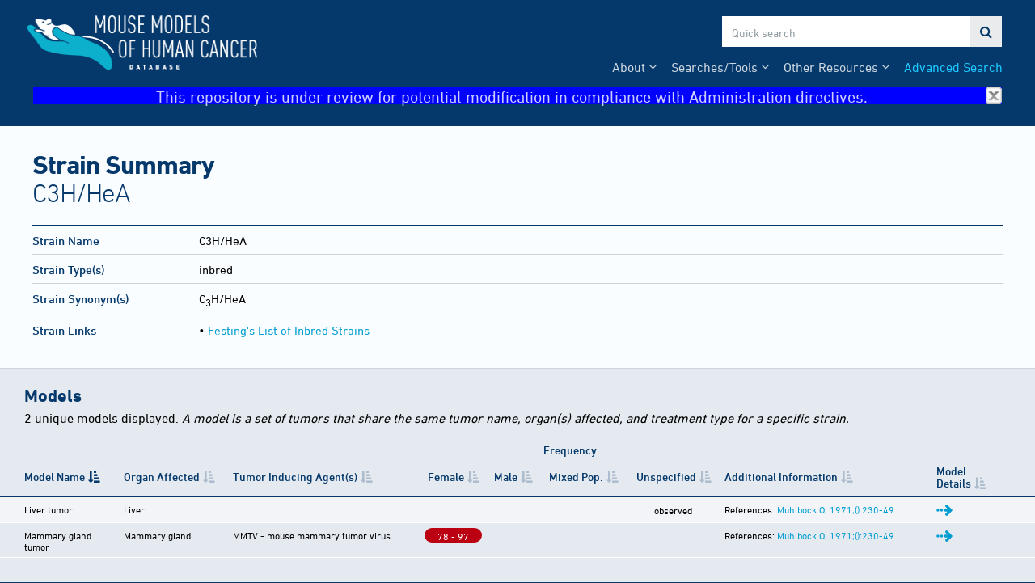

--- FILE ---
content_type: text/html; charset=UTF-8
request_url: https://tumor.informatics.jax.org/mtbwi/strainDetails.do?key=1622
body_size: 4245
content:
<!doctype html>
<html>
<head>
    <meta charset="UTF-8">
    <meta http-equiv="X-UA-Compatible" content="IE=edge,chrome=1">
	<meta name="keywords" content="mtb, mmhc, mouse, tumor, biology, jax, lab, laboratory, jackson, mgi, genome, informatics">
	<meta name="description" content="MMHCdb has been designed to aid researchers in such areas as choosing experimental models, reviewing patterns of mutations in specific cancers, and identifying genes that are commonly mutated across a spectrum of cancers.">
	<title>Strain Summary</title>
	<link rel="stylesheet" type="text/css" href="//maxcdn.bootstrapcdn.com/font-awesome/4.7.0/css/font-awesome.min.css">
	<link rel="stylesheet" type="text/css" href="/_res/css/fonts.css"/>	
	<link rel="stylesheet" type="text/css" href="/_res/css/tool-base.css"/>
	<script src="https://code.jquery.com/jquery-3.6.3.min.js" integrity="sha256-pvPw+upLPUjgMXY0G+8O0xUf+/Im1MZjXxxgOcBQBXU=" crossorigin="anonymous"></script>
	<!--<script type="text/javascript" src="/_res/js/tool-base.js"></script> -->
	
	<link rel="shortcut icon" href="/mtbwi/live/www/img/favicon.ico" type="image/ico">
		<link rel="icon" type="image/png" sizes="32x32" href="/mtbwi/live/www/img/favicon-32x32.png">
		<link rel="icon" type="image/png" sizes="16x16" href="/mtbwi/live/www/img/favicon-16x16.png">
		<link rel="stylesheet" type="text/css" href="/mtbwi/live/www/css/mtb.css"/>
		<script type="text/javascript" src="/mtbwi/live/www/js/mtb.js?version=2"></script>
                <script type="text/javascript">
                    (function(i,s,o,g,r,a,m){i['GoogleAnalyticsObject']=r;i[r]=i[r]||function(){
				(i[r].q=i[r].q||[]).push(arguments)},i[r].l=1*new Date();a=s.createElement(o),
			m=s.getElementsByTagName(o)[0];a.async=1;a.src=g;m.parentNode.insertBefore(a,m
			)
		})(window,document,'script','//www.google-analytics.com/analytics.js','ga');
		ga('create', 'UA-38295128-2', 'auto');
		ga('send', 'pageview');
                
                function hideBanner(){
                 
                    if(localStorage.getItem("noBanner")){
                        document.getElementById("banner").style.display="none";
                                
                    }
                }
                    
                </script>
                
                <!-- Google tag (gtag.js) -->
                <script async src="https://www.googletagmanager.com/gtag/js?id=G-XH2N5PQ3DT"></script>
                <script>
                  window.dataLayer = window.dataLayer || [];
                  function gtag(){dataLayer.push(arguments);}
                  gtag('js', new Date());

                  gtag('config', 'G-XH2N5PQ3DT');
                </script>

                
                
		<link rel="stylesheet" type="text/css" href="./live/www/css/results.css"/>
		<script type="text/javascript" src="https://cdn.datatables.net/1.13.1/js/jquery.dataTables.min.js"></script></head>

<body>
	<header>
		<nav class="container">
			<!-- To do: include tag manager -->
		<a href="/mtbwi/index.do">
			<img src="/mtbwi/live/www/img/mmhc-logo.png" alt="Mouse Models of Human Cancer Database">
		</a>
		<div id="search">
			<input id="search-term" type="text" placeholder="Quick search">
			<a id="submit-search">&#xf002;</a>
		</div>
		<ul>
			<li><a href="/mtbwi/facetedSearch.do">Advanced Search</a></li>			
			<li class="dropdown"><span>Other Resources</span>
				<ul>		
					<li><a href="/mtbwi/antibody.jsp">Antibody Staining Report</a></li>
					<li><a href="/mtbwi/lymphoma.jsp">Lymphoma Pathology Report</a></li>
                                        <li><a href="https://www.youtube.com/@MMHCdb" target="_blank">MMHCdb Video Tutorial</a></li>
				</ul>
			</li>	
			<li class="dropdown"><span>Searches/Tools</span>
				<ul>
					<li><a href="/mtbwi/dynamicGrid.do">Tumor Frequency Grid (inbred strains)</a></li>
					<li><a href="/mtbwi/pdxSearch.do">Patient Derived Xenograft (PDX) Search</a></li>
					<li><a href="/mtbwi/pdxLikeMe.do">PDX Like Me</a></li>
                                        
                                         <li><a class="link-external" href="http://www.cancermodels.org" target="_new">CancerModels.org</a></li>	
                                        
                                        <li><a class="link-external" href="https://cbioportal.informatics.jax.org" target="_new">cBioPortal for PDX</a></li>
                                        
                                         <li><a class="link-external" href="https://pdxnet.shinyapps.io/strprofiler/" target="_new">PDX STR Profiler</a></li>
                                        
                                         </ul>
			</li>				
			
			<li class="dropdown"><span>About</span>
				<ul>
					<li><a href="/mtbwi/about-us.jsp">About Us</a></li>
					<li><a href="/mtbwi/publications.jsp">Publications</a></li>
					<li><a href="/mtbwi/help.jsp">Help</a></li>					
					<li><a href="/mtbwi/news-events.jsp">News &amp; Events</a></li>
				</ul>
			</li>				
			
		</ul>
          <div id="banner" style="width:100%; height:22px;text-align:center;font-size:20px; background-color:blue" onclick="this.style.display='none'; localStorage.setItem('noBanner',true)" >
              This repository is under review for potential modification in compliance with Administration directives. <img src="/mtbwi/live/www/img/close.gif" alt="close" style="width:20px;height:20px;float:right" onload="hideBanner();">
        </div></nav>
	</header>
	<main>
		<header class="container">
			<h1>Strain Summary<span>C3H/HeA</span></h1>
			<div id="subnav">
			</div></header>
		<section id="summary">
		<div class="container">
			<table>
				<tbody>
		
					<tr>
						<td><h4>Strain Name</h4></td>
						<td>C3H/HeA</td>
					</tr>
					
					<tr>
						<td><h4>Strain Type(s)</h4></td>
						<td>
							inbred</td>			
					</tr>
					

							
					<tr>
						<td><h4>Strain Synonym(s)</h4></td>
						<td>
							C<sub>3</sub>H/HeA</td>
					</tr>
					<!-- ////  End Strain Synonyms  //// -->
					<tr>
						<td><h4>Strain Links</h4></td>
                                                <td>
						
							
                                                            &#8226;&nbsp;<a href="http://www.informatics.jax.org/external/festing/mouse/docs/C3H.shtml" target="_new">Festing's List of Inbred Strains</a>
                                                            </td>
					</tr>
					<!--
					<tr>
						<td><h4>Types/<h4></td>
						<td>
							</td>

					</tr>				
					
-->
					
					
					</tbody>
			</table>
		</div>
	</section>
	
	
	<section id="detail">
	
		<!-- ////  Start Strain Tumors  //// -->
		<table class="detail-table" id="detail-table-strain" style="width:100%;">
					<caption>
						<h2>Models</h2>
						2 unique models displayed.
						<em>A model is a set of tumors that share the same tumor name, organ(s) affected, and treatment type for a specific strain.</em>
					</caption>
					<thead>
						<tr>
							<th colspan="3"></th>
							<th colspan="4">Frequency</th>
							<th colspan="2"></th>
						</tr>
						<tr>
							<th>Model Name</th>
							<th>Organ Affected</th>
							<th>Tumor Inducing Agent(s)</th>
							<th class="freq">Female</th>
							<th class="freq">Male</th>
							<th class="freq">Mixed&nbsp;Pop.</th>
							<th class="freq">Unspecified</th>
							<th>Additional Information</th>
							<th>Model Details</th>
						</tr>
					</thead>
					<tbody>
						<tr>
							<td>Liver tumor</td>
							<td>Liver</td>
							<td>
								
								<!-- None (spontaneous) -->
								</td>							
							
							
											
							<td class="freq" data-order="999.0" data-freq="-1.0">
								<p class="fr"></p>
							</td>
							<td class="freq" data-order="999.0" data-freq="-1.0">
								<p class="fr"></p>
							</td>						
							<td class="freq" data-order="999.0" data-freq="-1.0">
								<p class="fr"></p>
							</td>						
							<td class="freq" data-order="1000.1" data-freq="0.1">
								<p class="fr">observed</p>
							</td>						
	
							
							<td>
								<p>References: 
									<a href="referenceDetails.do?accId=J:36410">Muhlbock O,  1971;():230-49</a>
									</p>
								</td>
							<td><a href="tumorSummary.do?strainKey=1622&amp;organOfOriginKey=26&amp;tumorFrequencyKeys=7349"><i class="mo"></i></a></td>
						</tr>
							
							<!--
							<td>None (spontaneous)</td>
							<td>
								<a href="tumorSummary.do?strainKey=1622&amp;organOfOriginKey=26&amp;tumorFrequencyKeys=7349">1</a>
							</td>
							<td>observed</td>
							-->
						</tr>
						<tr>
							<td>Mammary gland tumor</td>
							<td>Mammary gland</td>
							<td>
								
								<!-- Virus -->
								MMTV - mouse mammary tumor virus</td>							
							
							
											
							<td class="freq" data-order="1097.0" data-freq="97.0">
								<p class="fr">78 - 97</p>
							</td>
							<td class="freq" data-order="999.0" data-freq="-1.0">
								<p class="fr"></p>
							</td>						
							<td class="freq" data-order="999.0" data-freq="-1.0">
								<p class="fr"></p>
							</td>						
							<td class="freq" data-order="999.0" data-freq="-1.0">
								<p class="fr"></p>
							</td>						
	
							
							<td>
								<p>References: 
									<a href="referenceDetails.do?accId=J:36410">Muhlbock O,  1971;():230-49</a>
									</p>
								</td>
							<td><a href="tumorSummary.do?strainKey=1622&amp;organOfOriginKey=5&amp;tumorFrequencyKeys=7288,7289,7290"><i class="mo"></i></a></td>
						</tr>
							
							<!--
							<td>Virus</td>
							<td>
								<a href="tumorSummary.do?strainKey=1622&amp;organOfOriginKey=5&amp;tumorFrequencyKeys=7288,7289,7290">3</a>
							</td>
							<td>78 - 97</td>
							-->
						</tr>
						</tbody>
				</table>
	
		</section>

	<script type="text/javascript">
		$(function() {
			$('#detail-table-strain').DataTable({
		        'paging': false,
		        'searching': false,
				'info': false,
				'columns': [
					{ "orderable": true },
					{ "orderable": true },
					{ "orderable": true },
					{ "orderable": true },
					{ "orderable": true },
					{ "orderable": true },
					{ "orderable": true },
					{ "orderable": true },
					{ "orderable": true }
				]
			});
			$('[data-order]').each(function() {
				var $td = $(this),
					f = parseInt($td.data('freq'), 10),
					$fr = $td.find('.fr'),
					fc;
					
				if (f >= 80) {
					fc = 'fr-80';
				} else if (f >= 50) {
					fc = 'fr-50';
				} else if (f >= 20) {
					fc = 'fr-20';
				} else if (f >= 10) {
					fc = 'fr-10';
				} else if (f >= 1) {
					fc = 'fr-01';
				} else {
					fc = 'fr-0';
				}
			
				$fr.addClass(fc);					

			});
					
		});
	</script>
	</main>
	<footer>
		<div class="container">
			<div>
				<div class="footer-logo">
					<p>Hosted by</p>
					<a href="https://www.jax.org">
						<img src="/_res/img/logo-mono.png" alt="The Jackson Laboratory">
					</a>
				</div>
				<div class="footer-logo">				
					<p>Part of Mouse&nbsp;Genome&nbsp;Informatics</p>
					<a href="http://www.informatics.jax.org" style="top:-10px;"><img src="/_res/img/mgi-logo-2.png" alt="Mouse Genome Informatics" style="max-width:170px;"></a>
				</div>
		
				<div>
					<p><a href="/mtbwi/citation.jsp">Citing This Resource</a></p>
					<p><a href="/mtbwi/funding.jsp">Funding Information</a></p>
					<p><a href="/mtbwi/copyright.jsp">Warranty Disclaimer &amp; Copyright Notice</a></p>
					<p>Send questions and comments to <a href="http://www.informatics.jax.org/mgihome/support/mgi_inbox.shtml">MGI User Support</a>.</p>
				</div>
		
				<div>				
					<h6>Last Software Update</h6>
					<p>2023-01-04 | version Date: 2024-06-20 Version: 6.0 RockyOS Public </p>
					<h6>Last Data Update</h6>
					<p>2026-01-18</p>
				</div></div>
		</div>
	</footer>
	<script type="text/javascript" id="mod-loader">
        (function () {
            var i, l, u, s, c, modLoader, jp, cp,
                modLoader = document.getElementById('mod-loader'),
                docHead = document.getElementsByTagName('head')[0],
                jsPath = '/_res/js/',
                cssPath = '/_res/css/',
                sf = [],
                cf = [];

            if (typeof mods !== 'undefined' && Array.isArray(mods) && mods.length > 0) {
                u = {};
                for (i = 0, l = mods.length; i < l; i += 1) {	                
                    if (!u.hasOwnProperty(mods[i])) {
	                    if (/^[\.\/]/.test(mods[i])) {
		                    jp = '';
		                    cp = '';
		                } else {
			                jp = jsPath;
			                cp = cssPath;
		                }
		                if (/\.js$/.test(mods[i])) {
		                    sf.push(jp + mods[i]);
	                    } else if (/\.css$/.test(mods[i])) {
		                    cf.push(cp + mods[i]);
	                    } else {
		                    sf.push(jp + mods[i] + '.js');
		                    cf.push(cp + mods[i] + '.css');
	                    }
                        u[mods[i]] = 1;
                    }
                }
            }
            for (i = 0, l = sf.length; i < l; i += 1) {
                s = document.createElement('script');
                s.type = 'text/javascript';
                s.async = false;
                s.src = sf[i];
                modLoader.parentNode.insertBefore(s, modLoader);
            }
            for (i = 0, l = cf.length; i < l; i += 1) {
                c = document.createElement('link');
                c.type = 'text/css';
                c.rel = 'stylesheet';
                c.href = cf[i];
                docHead.appendChild(c);
            }
        })();
    </script>	
</body>
</html>
